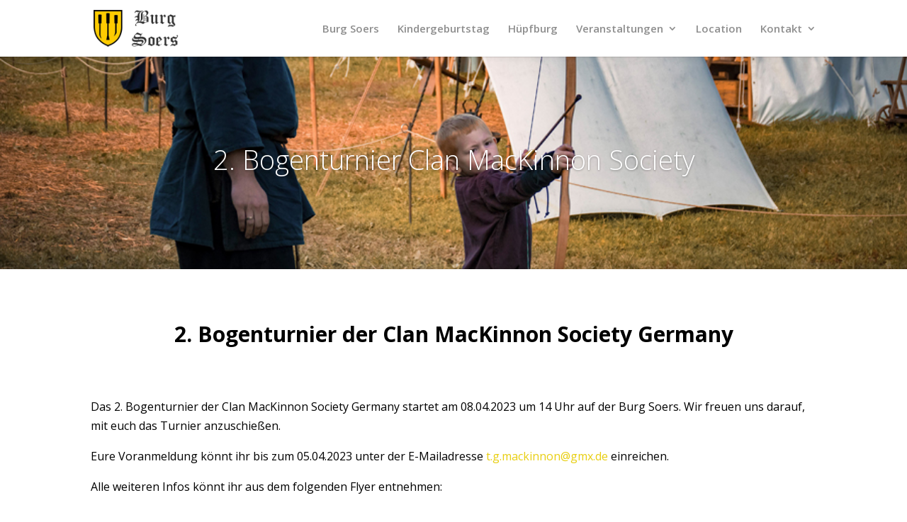

--- FILE ---
content_type: text/css
request_url: https://burg-soers.com/wp-content/themes/di-moderna/style.css?ver=6.9
body_size: 77
content:
/* 
Theme Name: DI Moderna 
Description: Childtheme 
Author: Designers Inn 
Template: di-basis 
Version: 2.0
*/

.center{text-align: center; margin: 0 auto 0 auto;}

.mobile_menu_bar et_pb_header_toggle et_toggle_fullscreen_menu {
    color: #ffffff;
}